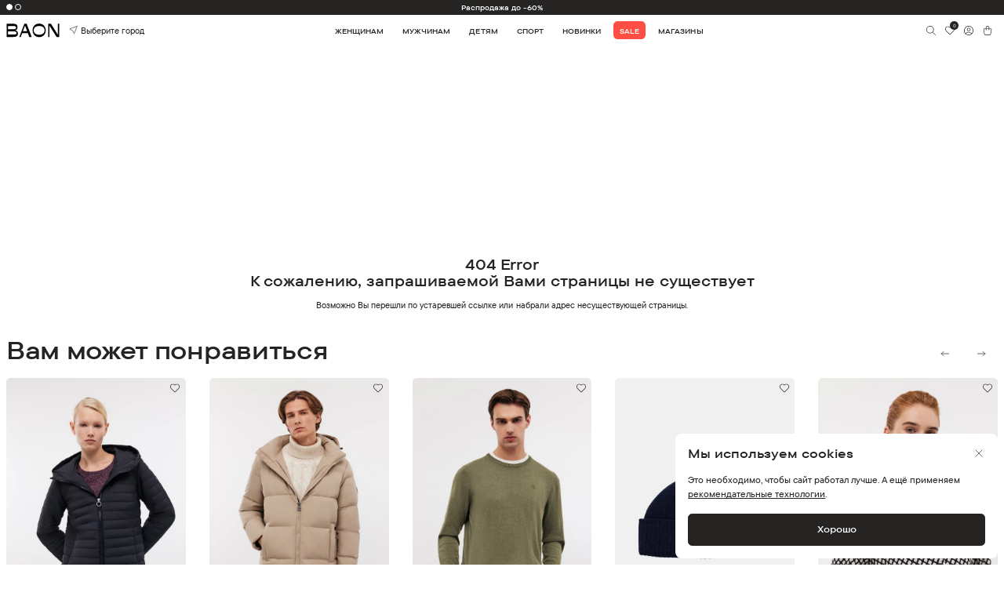

--- FILE ---
content_type: image/svg+xml
request_url: https://cdn.podeli.ru/New-Widgets/ReactWidget/logotype.svg
body_size: 2774
content:
<svg width="93" height="24" viewBox="0 0 93 24" fill="none" xmlns="http://www.w3.org/2000/svg">
<rect y="-0.00012207" width="93" height="24" rx="8" fill="#EF3124"/>
<path d="M19.1849 17.1356C19.1849 13.3506 19.1849 9.59054 19.1849 5.83298C16.1062 5.83298 13.0543 5.83298 10 5.83298C10 9.61424 10 13.3656 10 17.1269C10.5023 17.1269 10.9888 17.1269 11.5083 17.1269C11.5083 13.8058 11.5083 10.5147 11.5083 7.21728C13.5847 7.21728 15.627 7.21728 17.7059 7.21728C17.7059 10.5321 17.7059 13.822 17.7059 17.1344C18.2107 17.1356 18.6789 17.1356 19.1849 17.1356Z" fill="white"/>
<path d="M45.7552 15.7239L41.7779 6.59372C41.5767 6.13104 41.1268 5.83298 40.6317 5.83298C40.1367 5.83298 39.6868 6.13104 39.4856 6.59372L35.5083 15.7239H34.1524V17.1344H47.1098V15.7239H45.7552ZM40.6317 7.53031L44.1177 15.7239H37.1458L40.6317 7.53031Z" fill="white"/>
<path d="M71.2066 17.1344L66.8574 6.59996C66.6648 6.13478 66.2197 5.83298 65.7259 5.83298C65.2321 5.83298 64.787 6.13478 64.5944 6.59996L60.2452 17.1344H61.8827L65.7259 7.6201L69.5691 17.1344H71.2066Z" fill="white"/>
<path d="M81.4465 5.83298H81.4197L74.8282 14.9818V5.83298H73.3455V17.0396V17.1356H74.8282L81.4465 7.95058V17.1356H82.9292V5.89284V5.83298H81.4465Z" fill="white"/>
<path d="M53.6229 16.2427C52.5612 16.2426 51.536 15.8461 50.7399 15.1276C49.9437 14.409 49.4315 13.418 49.2993 12.3404H59.4194C59.4365 12.1571 59.445 11.9663 59.445 11.7842C59.4449 11.492 59.4237 11.2002 59.3816 10.9112C59.1771 9.49912 58.4831 8.20926 57.4262 7.27701C56.3692 6.34475 55.0198 5.83224 53.6241 5.83298C52.0813 5.83298 50.6017 6.45985 49.5107 7.57569C48.4198 8.69153 47.8069 10.2049 47.8069 11.783C47.8069 13.361 48.4198 14.8744 49.5107 15.9903C50.6017 17.1061 52.0813 17.733 53.6241 17.733C54.7722 17.732 55.8944 17.3834 56.8491 16.7312C57.8039 16.0789 58.5484 15.1521 58.989 14.0677H57.3649C56.979 14.7309 56.4311 15.28 55.7751 15.6613C55.1191 16.0426 54.3774 16.243 53.6229 16.2427ZM53.6229 7.32578C54.6309 7.32572 55.6077 7.68296 56.3871 8.33669C57.1666 8.99042 57.7004 9.90023 57.8977 10.9112H49.3493C49.5476 9.90103 50.0818 8.99221 50.8611 8.33927C51.6404 7.68632 52.6167 7.32578 53.6241 7.32578H53.6229Z" fill="white"/>
<path d="M27.6431 5.83298C24.4303 5.83298 21.8259 8.49682 21.8259 11.783C21.8259 15.0691 24.4303 17.733 27.6431 17.733C30.8559 17.733 33.4604 15.0691 33.4604 11.783C33.4604 8.49682 30.8559 5.83298 27.6431 5.83298ZM27.6431 16.2414C25.2362 16.2414 23.2841 14.2448 23.2841 11.783C23.2841 9.32117 25.2362 7.32453 27.6431 7.32453C30.05 7.32453 32.0021 9.32117 32.0021 11.783C32.0021 14.2448 30.05 16.2414 27.6431 16.2414Z" fill="white"/>
<path d="M27.644 6.6325C27.644 7.0004 27.9062 7.31717 28.2634 7.36955C30.1753 7.64766 31.6872 9.19409 31.9591 11.1496C32.0103 11.515 32.32 11.7831 32.6797 11.7831C33.1199 11.7831 33.4649 11.3865 33.4028 10.94C33.0406 8.32858 31.0203 6.26211 28.4671 5.89171C28.0318 5.82936 27.644 6.18229 27.644 6.6325Z" fill="#24252E"/>
</svg>
